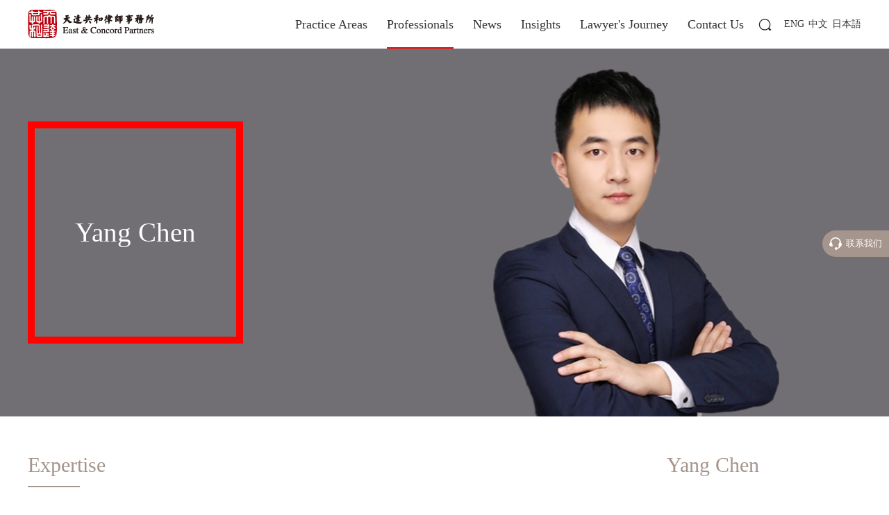

--- FILE ---
content_type: text/html
request_url: http://en.east-concord.com/tuandui/Article/20197/ArticleContent_1663.html
body_size: 5877
content:
<!doctype html>
<html>
<head>
<meta charset="utf-8">
<title>East & Concord Partners</title>
<link href="http://en.east-concord.com/Templates/demo1/IncludeFile/Style/base.css" rel="stylesheet" type="text/css" />
<link href="http://en.east-concord.com/Templates/demo1/IncludeFile/Style/index.css" rel="stylesheet" type="text/css" />
<link href="http://en.east-concord.com/Templates/demo1/IncludeFile/Style/team.css" rel="stylesheet" type="text/css" />
<!--[if IE]>
<script src="http://en.east-concord.com/Templates/demo1/IncludeFile/JS/html5.js" type="text/javascript"></script>
<![endif]-->
<script type="text/javascript" src="http://en.east-concord.com/Templates/demo1/IncludeFile/JS/jquery-1.4.2.min.js"></script>
<script type="text/javascript" src="http://en.east-concord.com/Templates/demo1/IncludeFile/JS/html5.js"></script>
<script src="http://en.east-concord.com/Templates/demo1/IncludeFile/JS/jquery.SuperSlide.2.1.1.js" type="text/javascript"/></script>
<script type="text/javascript" src="http://en.east-concord.com/Templates/demo1/IncludeFile/JS/jquery.js"></script>
<script type="text/javascript" src="http://en.east-concord.com/Templates/demo1/IncludeFile/JS/jquery.SuperSlide2.js"></script>
<script type="text/javascript" src="http://en.east-concord.com/Templates/demo1/IncludeFile/JS/jquery-1.7.min.js"></script>
<script type="text/javascript" src="http://en.east-concord.com/Templates/demo1/IncludeFile/JS/visit.js"></script>
<script>
$(function(){
QS_Visit_URL='http://openapi.east-concord.com';
var tag=$(".TeamDatailName .Title h3").text();
GetTags5(27,tag,"PersonalHonor");
GetTags6(26,tag,'NewsReport');
GetTags9(28,tag,'Viewpoint');

})
</script>
</head>

<body>
<!--导航、搜索、语言-->

<div class="QS_BgDiv QS_FloatArea_86"><div class="AreaBlockDiv"><div class="QS_Area_Content"><div class="QS_RoomdivIn"><div class="QS_AreaMainContent QS_AreaContent_86"><div class="Top">
<div class="TopCon">
<div class="Logo">
<a href="http://en.east-concord.com">
<img src="http://en.east-concord.com/Image/logo.png">
</a></div><div class="Nav">
<span id="currentName" style="display:none">Professionals</span> 
<div id="soform">

     <span class="yy-rnicon yy-rnso"></span>
     <input name="search" id="search" type="text" value="" placeholder="Search" autocomplete="off">
</div>
<ul> 
<li><a href="http://en.east-concord.com/yewu/index.html">Practice Areas</a></li> <li><a href="http://en.east-concord.com/tuandui/index.html">Professionals</a></li> <li><a href="/xinwen/index.html">News</a></li> <li><a href="/zygd/index.html">Insights</a></li> <li><a href="/activity/index.html">Lawyer's Journey</a></li> <li><a href="http://en.east-concord.com/lxwm/index.html">Contact Us</a></li> 
</ul>
</div>
<!--<div class="yuyan01">
<dl class="yuyan">
	<dt>English</dt>
    <dd>
    <ul>
    	<li><a target="_blank" href="http://www.east-concord.com">中文</a></li>
    	<li><a target="_blank" href="http://jp.east-concord.com">日本語</a></li>
    </ul></dd></dl></div>
<script type="text/javascript">
$(function(){ $(".yuyan").each(function(){ var s=$(this); var z=parseInt(s.css("z-index")); var dt=$(this).children("dt"); var dd=$(this).children("dd"); var _show=function(){dd.slideDown(200);s.css("z-index",z+1);}; var _hide=function(){dd.slideUp(200);s.css("z-index",z);}; dt.click(function(){dd.is(":hidden")?_show():_hide();}); dd.find("a").click(function(){_hide();}); $("body").click(function(i){ !$(i.target).parents(".yuyan").first().is(s) ? _hide():"";}); }) })
</script>
</div></div>-->
        <div class="Change">
        	<a href="http://en.east-concord.com/" target="_blank">ENG</a>
        	<a href="http://www.east-concord.com/" target="_blank">中文</a>
        	<a href="http://jp.east-concord.com/" target="_blank">日本語</a>
        </div>
<script>
var mobile = (/iphone|ipod|android|blackberry|windows\sce|palm/i.test(navigator.userAgent.toLowerCase()));
	if (mobile) {
			var pathname=window.location.pathname;
if(pathname == "/" || pathname == "/index.html")
{
		window.location = "http://m.en.east-concord.com";
}
	}
	var currentName=$('#currentName').text();
	$('.Nav ul li').each(function(){
		if($(this).children('a').text()==currentName){
			$(this).addClass('nav_hover');
			return;
		}
	});
  </script>
<script type="text/javascript">
 $(document).ready(function(){
      $(".yy-rnso").bind("click",function(){
	if($("#soform").hasClass("open")){
	$("#soform").removeClass("open");
	    }
	else{
	$("#soform").addClass("open");
		}
	});
     });
document.onkeydown = function(e){ 
    var ev = document.all ? window.event : e;
    if(ev.keyCode==13) {
var key= encodeURI($("#search").val());
if (key != ""&&key != null)
	{
 location.href="http://en.east-concord.com/search/index.html?search="+key; 
}
     }
};
</script></div></div></div></div></div>
<!--专业团队详情Banner图片-->
<div>
	<div class="TeamDetailBanner" style="background: url(http://fileapi.east-concord.com/tiandagonghe/file/2019/3/4/131961405206554299.jpg) no-repeat top center;"><div class="TeamDetailBannerTitle"><h3>Yang Chen</h3><span class="i"></span></div></div><div class="TeamDetail"><div class="TeamDetailMain"><!--个人简介--><div class="Profile"><div class="Title"><h3>Expertise</h3><span class="i"></span></div> <p>Lawyer Chen participated in several lawsuits and arbitrations since he became practicing lawyer.</p><p>Lawyer Chen provided service to world top 500 enterprises, including but not limited to Dell, Walmart, Bestbuy, GE, AMADA Co.,Ltd, Prettl etc. He also provided service to major China companies e.g. SRIBS, YOUNGOR, Shanghai Huahuan Industry Co.,Ltd, Shanghai Bestfriend Music Co.,Ltd. His professional legal service covers corporate governance, contract amendment, and disposal of non-performing assets, lawsuits and arbitration.</p><p><br/></p></div><!--专业领域--><div class="SpecializedField"><div class="Title"><h3>Practice Areas</h3><span class="i"></span></div><ul class=" list-paddingleft-2"> <li><p><img style="max-width: 830px" src="http://fileapi.east-concord.com/tiandagonghe/image/2017/10/30/131538194617190027_0.png" title="Dispute Resolution" alt="Dispute Resolution">Dispute Resolution</p></li> <li><p><img style="max-width: 830px" src="http://fileapi.east-concord.com/tiandagonghe/image/2017/10/30/131538193953127623_0.png" title="Corporate and M&A" alt="Corporate and M&A">Corporate and M&A</p></li> <li><p><img style="max-width: 830px" src="http://fileapi.east-concord.com/tiandagonghe/image/2017/10/30/131538198943597065_0.png" title="Real Estate and Construction" alt="Real Estate and Construction">Real Estate and Construction</p></li> </ul></div><!--教育背景--><div class="EduBg"><div class="Title"><h3>Education</h3><span class="i"></span></div><p>Master of Law at East China University of Political Science and Law </p></div><script type="text/javascript"> var EduBg= $(".EduBg p").html(); var NewEduBg= EduBg.replace(/；/g,"<br />"); NewEduBg= NewEduBg.replace(/;/g,"<br />"); $(".EduBg p").html(NewEduBg);</script><!--执业经历--><div class="Practice"><div class="Title"><h3>Professional Experience</h3><span class="i"></span></div><ul class="list-paddingleft-2"> <ul class=" list-paddingleft-2"><li><p><span class="Time ue_t">2019-Present</span></p><p><span class="Add ue_t">East &amp; Concord Partners </span></p><p><span class="Position">Partner</span></p></li><li><p><span class="Time ue_t">2016-2018</span></p><p><span class="Add ue_t">East &amp; Concord Partners </span></p><p><span class="Position ue_t">Associate</span></p></li><li><p><span class="Time ue_t">2012-2016</span></p><p><span class="Add ue_t">East Associates Law Firm</span></p><p><span class="Position ue_t">Associate</span></p></li></ul><p><br/></p></ul></div><div class="TeamDatailName"><div class="Title"><h3>Yang Chen</h3></div><div class="TeamDatailNameCon"><div class="Key"><span>Shanghai </span><span>Partner</span></div><ul class=" list-paddingleft-2"><li><p>T:</p><h4>+8621 51917900</h4></li><li><p>E:</p><h4>yang_chen@east-concord.com</h4></li><li class="F"><p>F:</p><h4>+8621 5191 7909</h4></li><li><p>A:</p><h4>11th Floor, Sinar Mas Plaza, #501 Dongdaming Road, Hongkou, Shanghai, China  200080</h4></li><li><a href="" target="_blank" style="display:inline-block;margin-top:20px;width: 200px;height: 38px;color: #FFFFFF; border: 0px;background-color: #A5958C;border-radius: 4px;text-align: center;line-height: 38px;text-decoration:none;">Resume Download</a></li></ul></div></div><!--社会活动--><div class="AcBG" style="margin-bottom: 40px;"><div class="Title"><h3>Professional Associations</h3><span class="i"></span></div><p></p></div><script type="text/javascript"> var AcBG= $(".AcBG p").html(); var NewAcBG= AcBG.replace(/；/g,"<br />"); NewAcBG= NewAcBG.replace(/;/g,"<br />"); $(".AcBG p").html(NewAcBG);</script></div></div> 
</div>
<div class="TeamDetail">
    <div class="TeamDetailMain">
        <!--个人荣誉-->
        <div class="PersonalHonor">
        	<div class="Title"><h3>Awards</h3><i></i></div>
             <ul class="showMoreNChildren" pagesize="3">
			 
            </ul>
            <script type="text/javascript" src="http://en.east-concord.com/Templates/demo1/IncludeFile/JS/jquery.showmorechildren.js"></script>
        </div>
        <!--新闻报道-->
        <div class="NewsReport">
        	<div class="Title"><h3>News Report</h3><i></i></div>
            <ul>

            </ul>
			<div class="SeeMore"><a href="http://en.east-concord.com/xinwen/index.html">See more</a></div> 
		</div>
        <!--学术观点-->
        <div class="Viewpoint">
        	<div class="ViewpointTitle">
                        <h3>Opinions</h3>
                        <span class="i"></span>
        	</div>
            <div class="ViewpointMain">
                <div class="ViewpointCon">
                    <ul>

                    </ul>
                </div>
            </div>
        </div>
        
    </div>
 </div>
<!--底部信息-->
<script>
	$(function(){
		if($('.F h4').html()){
			
		}else{
			$('.F').hide();
		}
		if($.trim($(".PersonalHonor ul").html()) == '') {
			$(".PersonalHonor").css('display','none');
		}
		if($.trim($(".Profile p").html()) == '') {
			$(".Profile").css('display','none');
		}
		if($.trim($(".AcBG p").html()) == '') {
			$(".AcBG").css('display','none');
		}
		if($.trim($(".NewsReport ul").html()) == '') {
			$(".NewsReport").css('display','none');
		}
		if($.trim($(".Viewpoint ul").html()) == '') {
			$(".Viewpoint").css('display','none');
		}
	$(".GTime").each(function(){
	var _time=$(this).text();
	var timeArr=_time.split(" ");
	var timeArr2=timeArr[0].split("/");
	var year=timeArr2[0];
	 if(timeArr2[1]<10){
	
		   timeArr2[1]= '0'+timeArr2[1];
	}
	if(timeArr2[2]<10){
	
		   timeArr2[2]= '0'+timeArr2[2];
	}
	var month=timeArr2[1];
	var day=timeArr2[2];
	htmlinfo="<div>"+year+"</div>";
	$(this).html(htmlinfo);
		});
	});
</script>
<div class="QS_BgDiv QS_FloatArea_87"><div class="AreaBlockDiv"><div class="QS_Area_Content"><div class="QS_RoomdivIn"><div class="QS_AreaMainContent QS_AreaContent_87"><div class="Footer">
  <div class="FooterNav">
    <div class="Code"><img src="http://en.east-concord.com/Templates/demo1/Images/Code.png"></div>
    <div class="Nav">
      <ul>
        <li>
          <h3>Practice Areas</h3>
          <a href="http://en.east-concord.com/yewu/index.html">Practice Areas</a> 
        </li>
        <li>
          <h3>Professionals</h3>
          <a href="http://en.east-concord.com/tuandui/index.html">Practitioners</a> 
        </li>
        <li>
          <h3>News</h3>
          <a href="http://en.east-concord.com/xinwen/index.html">News</a>
          <a href="http://en.east-concord.com/rongyu/index.html">Awards</a> 
          <a href="http://en.east-concord.com/anli/index.html">Cases</a> 
        </li>
        <li>
          <h3>Insights</h3>
          <a href="http://en.east-concord.com/zygd/index.html">Insights</a> <a href="http://en.east-concord.com/bgzl/index.html">M&A Column</a>  <a href="http://en.east-concord.com/xfmzt01/index.html">Audio Weekly Updates</a>  <a href="http://en.east-concord.com/lskw/index.html">Journal</a> 
          <a href="http://en.east-concord.com/fzfg/index.html">Weekly Updates</a> 
        </li>
        <li>
          <h3>Lawyer's Journey</h3>
          <a href="http://en.east-concord.com/activity/index.html">Latest Events</a>  <a href="/bj/index.html">Life at East & Concord</a>  <a href="/bj01/Article/ArticleList_1.html">Recruitment</a> 
        </li>
        <li>
          <h3>About us</h3>
          <a href="http://en.east-concord.com/bsgk/index.html">About Us</a> 
          <a href="http://en.east-concord.com/tdln/index.html">Our Commitment</a> 
          <a href="http://en.east-concord.com/dsj/index.html">Chronicle of Events</a> 
          <a href="http://en.east-concord.com/shzr/index.html">Social Responsibilities</a> 
          <a href="/lxwm/index.html">Contact us</a>
        </li>
      </ul>
    </div>
  </div>
</div>
<div class="Copy">  <div class="CopyInfor">
    	<div class="Infor1">
        	<a href="/flsm/index.html">Disclaimer</a>
<a target="_blank" href="https://mail.east-concord.com/owa">Employee login</a>
        </div>
    	<div class="Infor2">
        	Copyright © 1998-<span id="CurrentYear">2018</span> East & Concord Partners all rights reserved.  
<a href="http://beian.miit.gov.cn" target="_black" style="color:#FFF">Beijing ICP - 11012394
</a>
        </div>
    </div>

<script>
var _hmt = _hmt || [];
(function() {
  var hm = document.createElement("script");
  hm.src = "https://hm.baidu.com/hm.js?c17cac2ad9620d24c893a221eb544585";
  var s = document.getElementsByTagName("script")[0]; 
  s.parentNode.insertBefore(hm, s);
})();
if($(".Page").length != 0)
{
	var html=$(".Page").html();
	html=html.replace("首页","First");
	html=html.replace("尾页","Last").replace("共","Pages").replace("上一页","Previous").replace("下一页","Next").replace("页","");
	$(".Page").html(html)
};
</script> </div>
<script type="text/javascript">
  var myDate = new Date();
  var year = myDate.getFullYear();
  //获取完整的年份(4位,1970-????)
  var CurrentYear = document.getElementById("CurrentYear");
  CurrentYear.innerHTML = year; //自动显示当前年
</script>
<div class="zaixiankefu">
  <div class="kefu_modal" id="kefu_modal">
    <div class="kefu_modal_main">
      <img src="http://fileapi.east-concord.com/tiandagongheeng/image/2023/7/27/133349134083386989_10.jpg" alt="" onclick="kefuClick_close()">
      <span>联系我们</span>
      <img src="http://fileapi.east-concord.com/tiandagongheeng/image/2023/7/27/133349133698074142_10.jpg" alt="">
      <span>关注公众号</span>
    </div>

  </div>
  <div class="kefu_icon" onclick="kefuClick()">
    <img src="http://fileapi.east-concord.com/tiandagongheeng/image/2023/7/27/133349136569012082_10.png"  alt="">
    <span>联系我们</span>
  </div>

</div>
<script type="text/javascript">
  function kefuClick() {
    document.getElementById('kefu_modal').style.display='block'
  }
  function kefuClick_close() {
    document.getElementById('kefu_modal').style.display='none'
  }
</script>
</div></div></div></div></div>
<div style="display:none;" id="qswcm_visitCountDiv">4|1|a39fbc37-b485-4bdb-b4fd-7604a9fbeb3e</div><script type="text/javascript" src="http://en.east-concord.com/IncludeFile/VisitJS/qswcmVisitJS.js"></script><script type="text/javascript" src="http://en.east-concord.com/IncludeFile/VisitJS/qswcmSSOJS.js"></script></body>
</html>

--- FILE ---
content_type: text/css
request_url: http://en.east-concord.com/Templates/demo1/IncludeFile/Style/base.css
body_size: 1441
content:
@charset "utf-8";
/* CSS Document */
body{margin:0;font-size:0.8em; padding:0;font-family:"Microsoft YaHei","PingFang SC","STHeiti",'SimHei';min-width:1200px;}
body, div, dl, dt, dd, ul, ol, li, h1, h2, h3, h4, h5, h6, form, input, textarea, p, th, td, span,img,header,nav,footer {margin:0; padding:0; list-style-type:none;}
a{text-decoration:none;}
img{border:none;}
article,aside,dialog,figure,footer,header,legend,nav,section{display:block;}
#allmap {height:450px;width:1200px;overflow: hidden;}
	#result {width:100%;font-size:12px;}
	dl,dt,dd,ul,li{
		margin:0;
		padding:0;
		list-style:none;
	}
	dt{
		font-size:14px;
		font-family:"Microsoft YaHei","PingFang SC","STHeiti",'SimHei';
		font-weight:bold;
		border-bottom:1px dotted #000;
		padding:5px 0 5px 5px;
		margin:5px 0;
	}
	dd{
		padding:5px 0 5px 5px;
	}
	li{
		line-height:28px;
	}
	.BMapLib_SearchInfoWindow{border: 1px solid #ff2d2d !important; width:360px!important;height:260px !important;}
	.BMapLib_SearchInfoWindow .BMapLib_bubble_title{background-color: #ff2d2d !important;height:43px !important;padding:0 14px !important;line-height:43px !important;color:#fff !important;font-size:16px !important; font-family:"Microsoft YaHei","PingFang SC","STHeiti",'SimHei' !important;
    font-weight: lighter !important;}
	.BMapLib_SearchInfoWindow .BMapLib_bubble_top{height:43px !important;}
	.BMapLib_SearchInfoWindow .BMapLib_bubble_close{background:none !important;}
	.BMapLib_SearchInfoWindow .BMapLib_sendToPhone{background:url(01.png) no-repeat center center !important;}
	.BMapLib_SearchInfoWindow .BMapLib_bubble_content{line-height: 30px;font-family:"Microsoft YaHei","PingFang SC","STHeiti",'SimHei';;font-size: 16px;}
	.BMapLib_SearchInfoWindow .BMapLib_bubble_tools div{eight: 43px！important;margin-right:-6px !important;}
	.BMapLib_trans_text{border:1px solid #ff2d2d !important;}
	.BMapLib_SearchInfoWindow .iw_bt, .BMapLib_SearchInfoWindow .iw_bt_down, .BMapLib_SearchInfoWindow .iw_bt_over{border:1px solid #ff2d2d !important;background:#fff !important;}
	.BMapLib_search_text{border:1px solid #ff2d2d !important;}
.BMapLib_SearchInfoWindow .BMapLib_bubble_content{    padding: 3px 14px !important;}
 .kefu_modal{
      position: fixed;
      width: 100%;
      height: 100vh;
      top: 0;
      left: 0;
      background: rgba(0,0,0,0.27);
z-index:99

    }
    #kefu_modal{
      display: none;
    }
    .kefu_modal_main{
      width: 600px;
      height: 407px;
      background: #FFFFFF;
      border-radius: 10px;
      margin: 260px auto 0;
      display: flex;
      flex-direction: column;
      align-items: center;
      box-sizing: border-box;
      padding: 20px;
      position: relative;
      font-size: 16px;
      color: #999999;
    }
    .kefu_modal_main img:nth-of-type(1){
      width: 24px;
      height: 24px;
      position: absolute;
      top: 20px;
      right: 20px;
      cursor: pointer;
    }
    .kefu_modal_main span:nth-of-type(1){
      font-size: 24px;
      color: #333333;
      margin-top: 40px;
    }
    .kefu_modal_main img:nth-of-type(2){
      width: 180px;
      height: 180px;
     margin-top: 32px;
      margin-bottom: 20px;
    }
    .kefu_icon{
      position: fixed;
      right: 0;
      bottom: 350px;
      width: 96px;
      height: 38px;
      background: #A5958C;
      border-radius: 20px 0px 0px 20px;
      font-size: 13px;
      color: #ffffff;
      display: flex;
      justify-content: center;
      align-items: center;
      cursor: pointer;
    }
    .kefu_icon img{
      width: 18px;
      height: 18px;
      margin-right: 6px;
    }

--- FILE ---
content_type: text/css
request_url: http://en.east-concord.com/Templates/demo1/IncludeFile/Style/index.css
body_size: 3354
content:
/*导航、搜索、语言*/
.Top{ width:100%; height:70px; background:#fff;}
.Top .TopCon{ width:1200px; height:70px; margin:0 auto;position:relative;}
.Top .TopCon .Logo{ width:182px; height:42px; padding:14px 0; float:left;}
.Top .TopCon .Nav{position:absolute;right:115px;}
.Top .TopCon .Nav ul {float:right;}
.Top .TopCon .Nav ul li{ height:68px; line-height:70px; margin:0 14px; border-bottom:2px solid #fff; float:left;}
.Top .TopCon .Nav ul li a{ color:#333; font-size:18px; line-height:70px;}
.Top .TopCon .Nav ul li:hover{ border-bottom:2px solid #FF0200;}
.Top .TopCon .Change{ float:right;}
.Top .TopCon .Change a{ color:#333; font-size:14px; line-height:70px; font-weight:normal; margin-left:3px;}
.Top .TopCon .Nav ul .nav_hover{ border-bottom:2px solid #FF0200;}
.NowNav{ border-bottom:2px solid #FF0200 !important;}
.ss {  width: 22px;margin-top: 26px;}
.yuyan01{float:right;margin-top:14px;z-index:100;right:0px;}
.yuyan{ width:95px; height:20px; position:relative;float:right; z-index: 100;}
.yuyan dt{ height:22px; display:inline-block; border:0px; background:url(../../Images/SelectIcon2.png) no-repeat 85px center; line-height:22px; padding-left:15px;cursor:pointer; width:80px; white-space:nowrap; text-overflow:ellipsis; overflow:hidden; position:relative; z-index:99; color:#000; font-size:16px; font-weight:normal;}
.yuyan dd{position:absolute; left:0; top:30px; border:0px; background:#fff; display:none;}
.yuyan dd ul{ padding:0px; width:84px; max-height:250px; overflow:auto;margin-top:6px;}
.yuyan dd ul li a{line-height:30px; display:block; color:#000; font-size:16px; font-weight:normal;padding-right:10px;text-align:left;padding-left:10px;}
#soform { float: right; height: 26px; margin-top: 20px; width: 30px;overflow: hidden;  border-radius: 13px;transition: all ease-out .1s; margin-right: 10px;}
#soform.open{ width: 140px;height:30px;background:#e6e6e6;}
#soform form { width: 180px; height: 26px;}
#soform .yy-rnso { cursor: pointer;float: left;display: block;}
.yy-rnso { background:url(../../Images/ss.png) no-repeat;height: 26px;width:20px;}
#soform  input[type=text] {width: 100px;height:30px;background:#e6e6e6;border:0px;outline: none;}
.yy-rnicon { width: 30px;height: 20px;display: inline-block;margin-top:6px;margin-left: 6px;}

/*轮转图*/
.Banner{ width:100%; height:560px; overflow:hidden; position:relative;}
.Banner .POP{margin:0 auto;position:relative;z-index:0;overflow:hidden;}
.Banner .POP ul{width:100% !important;}
.Banner .POP ul li{ width:100% !important;float:left;height:700px;overflow:hidden;text-align:center; float:left; position:relative;}
.Banner .POP ul li .Img{ width:100%; height:700px; position:absolute;}
.Banner .POP ul li .POPTitle{ width:1200px; height:460px; margin:0 auto; position:relative; z-index:1; margin-top:80px;}
.Banner .POP ul li .POPTitle .Title{ width:300px; height:300px; border:10px solid #FF0200; padding:20px; float:right;}
.Banner .POP ul li .POPTitle .Title h3{ width:300px; height:230px; color:#fff; font-size:36px;  font-weight:normal; line-height:46px; word-break: break-all;}
.Banner .POP ul li .POPTitle .Title a{ display:block; width:52px; height:52px; border:4px solid #FF0200; padding:10px; text-align:center; color:#FF0200; font-size:20px; line-height:24px;}
.hd{width:100%;position:absolute;z-index:1;bottom:0px;left:0;height:80px;line-height:80px;text-align:center;}
.Banner .hd ul{text-align:center;padding-top:5px;}
.Banner .hd ul li{cursor:pointer;display:inline-block;*display:inline;zoom:1;width:70px;height:2px;margin:5px;background:url(../../Images/TurnIcon.png) -90px 10px no-repeat;overflow:hidden;
line-height:9999px;padding:10px 0;}
.Banner .hd ul .on{background-position:0px 10px;}

/*案例*/
.Case{ width:1200px; height:auto; margin:40px auto;}
.Case .CaseTitle{ width:100px; height:68px; border-bottom:2px solid #9C8C83; margin:0 auto; line-height:68px; text-align:center; color:#9C8C83; font-size:36px; font-weight:lighter;}
.Case .CaseList{ width:1200px; height:360px; margin:30px auto 0; }
.Case .CaseList ul{ width:1216px; height:360px; overflow:hidden;}
.Case .CaseList ul li{ width:388px; height:358px; border-bottom:2px solid #9C8C83; float:left; margin-right:16px;}
.Case .CaseList ul li .Img{ width:388px; height:221px; overflow:hidden;}
.Case .CaseList ul li .Img img{ width:388px; height:221px;}
.Case .CaseList ul li .Line{ width:24px; height:2px; margin-top:15px; background:#4D4D4D; margin-bottom:5px;}
.Case .CaseList ul li h3{ width:388px; max-height:73px; overflow:hidden; color:#4D4D4D; font-size:20px;  font-weight:normal; line-height:24px; word-break:break-all;}
.Case .CaseList ul li a{ display:block; width:388px; height:40px; color:#4D4D4D; font-size:16px;  font-weight:lighter; line-height:40px; background:url(../../Images/More1.png) no-repeat; background-position:118px 13px; }
.Case .CaseList ul li:hover{ border-bottom:2px solid #FF0200;}
.Case .More{ width:100px; height:20px; margin:50px auto; line-height:20px; background:url(../../Images/More2.png) no-repeat; background-position:90px 3px;}
.Case .More a{ color:#9C8C83; font-size:20px;  font-weight:lighter;}

/*标语*/
.Poster{ width:100%; height:310px; background:url(../../Images/Banner3.png) no-repeat top center;}

/*新闻*/
.News{ width:1200px; height:auto; margin:40px auto 30px;}
.News .NewsTitle{ width:100px; height:68px; border-bottom:2px solid #9C8C83; margin:0 auto; line-height:68px; text-align:center; color:#9C8C83; font-size:36px; font-weight:lighter;}
.News .NewsCon{ width:1200px; height:454px; margin:70px auto 0;}
.News .NewsCon .Headline{ width:580px; height:454px; float:left; margin-right:30px; position:relative;}
.News .NewsCon .Headline .Img{ width:580px; height:336px; overflow:hidden;}
.News .NewsCon .Headline .Img img{ width:580px; height:330px;}
.News .NewsCon .Headline h3{ width:580px; height:40px; overflow:hidden; color:#4D4D4D; font-size:20px;  font-weight:normal; line-height:40px; margin-top:10px;}
.News .NewsCon .Headline p{ width:580px; height:40px; overflow:hidden; color:#39393b; font-size:14px;  font-weight:normal; line-height:20px;}
.News .NewsCon .Headline a{ display:block; width:580px; height:12px; color:#39393b; font-size:12px; font-weight:normal; line-height:12px;background:url(../../Images/More3.png) no-repeat; background-position:95px 2px; margin-top:12px;}
.News .NewsCon .Headline .Time{ width:82px; height:62px; border:4px solid #FF0200; padding:10px 0; position:absolute; top:-41px; left:-41px;}
.News .NewsCon .Headline .Time span{ display:inline-block; width:82px; text-align:center;}
.News .NewsCon .Headline .Time .Day{ color:#FF0200; font-size:34px;  line-height:34px; margin-top:5px;}
.News .NewsCon .Headline .Time .Year{ color:#FF0200; font-size:14px; line-height:26px;}
.News .NewsCon .NewsList{ width:575px; height:454px; float:right; padding-left:15px;}
.News .NewsCon .NewsList ul{ width:575px; height:454px;}
.News .NewsCon .NewsList ul li{ width:575px; height:128px; position:relative; margin-bottom:35px;}
.News .NewsCon .NewsList ul li .Img{ width:212px; height:128px; float:left; margin-right:22px;}
.News .NewsCon .NewsList ul li .Img img{ width:212px; height:121px;}
.News .NewsCon .NewsList ul li .Infor{ width:335px; height:150px; float:left;}
.News .NewsCon .NewsList ul li .Infor .ArticleInfor{ width:335px; height:93px; overflow:hidden; margin-bottom:5px;}
.News .NewsCon .NewsList ul li .Infor .ArticleInfor h3{  color:#4D4D4D; font-size:20px; font-weight:normal; line-height:22px; margin-bottom:6px; overflow:hidden; max-height:46px;}
.News .NewsCon .NewsList ul li .Infor .ArticleInfor p{ width:335px; height:40px; color:#39393b; font-size:14px; font-weight:normal; line-height:20px; overflow:hidden; text-align:justify;}
.News .NewsCon .NewsList ul li .Infor a{ display:block; width:335px; height:20px; color:#39393b; font-size:12px;  font-weight:normal; line-height:20px;background:url(../../Images/More3.png) no-repeat; background-position:95px 5px;}
.News .NewsCon .NewsList ul li .Time{ width:34px; height:34px; border:1px solid #FF0200; position:absolute; top:-17px; left:-17px; text-align:center; font-family:Arial, Helvetica, sans-serif; color:#FF0200; font-size:14px; line-height:34px;}
.News .More{ width:100px; height:20px; margin:50px auto 0; line-height:20px; background:url(../../Images/More2.png) no-repeat; background-position:90px 3px; clear:both;}
.News .More a{ color:#9C8C83; font-size:20px;  font-weight:lighter;}

/*观点*/
.View{ width:1200px; height:auto; margin:0px auto;}
.View .ViewTitle{ width:120px; height:68px; border-bottom:2px solid #9C8C83; margin:0 auto; line-height:68px; text-align:center; color:#9C8C83; font-size:36px; font-weight:lighter;}
.View .ViewList{ width:1200px; height:402px; margin:30px auto 0; }
.View .ViewList ul{ width:1216px; height:402px; overflow:hidden;}
.View .ViewList ul li{ width:388px; height:400px; border-bottom:2px solid #9C8C83; float:left; margin-right:16px;}
.View .ViewList ul li .Img{ width:388px; height:268px; overflow:hidden;}
.View .ViewList ul li .Img img{ width:388px; height:240px;}
.View .ViewList ul li .Line{ width:24px; height:2px; margin-top:15px; background:#4D4D4D; margin-bottom:5px;}
.View .ViewList ul li h3{ width:388px; max-height:73px; overflow:hidden; color:#4D4D4D; font-size:20px; font-weight:normal; line-height:24px;}
.View .ViewList ul li a{ display:block; width:388px; height:40px; color:#4D4D4D; font-size:16px; font-weight:lighter; line-height:40px; background:url(../../Images/More1.png) no-repeat; background-position:118px 13px;}
.View .ViewList ul li:hover{ border-bottom:2px solid #FF0200;}
.View .More{ width:100px; height:20px; margin:50px auto; line-height:20px; background:url(../../Images/More2.png) no-repeat; background-position:90px 3px;}
.View .More a{ color:#9C8C83; font-size:20px;  font-weight:lighter;}

/*事务所历程*/
.Lawyer{ width:100%; height:354px; background:url(../../Images/LawyerBg.png) no-repeat top center;}
.Lawyer ul{ width:1200px; height:95px; margin:0 auto; padding:130px 0; overflow:hidden;}
.Lawyer ul li{ width:300px; height:95px; float:left;}
.Lawyer ul li i{ display:block; width:105px; height:95px; float:left; margin-right:20px;}
.Lawyer ul li .NumInfor{ width:150px; height:85px; float:left; padding-top:10px;}
.Lawyer ul li .NumInfor .Infor1{ width:150px; height:60px;}
.Lawyer ul li .NumInfor .Infor1 span{ display:inline-block;}
.Lawyer ul li .NumInfor .Infor1 .Num{ color:#fff; font-size:36px; line-height:56px; font-family:Arial, Helvetica, sans-serif;}
.Lawyer ul li .NumInfor .Infor1 .Unit{ color:#fff; font-size:20px; line-height:51px; }
.Lawyer ul li .NumInfor .Infor2{ width:150px; height:24px; color:#fff; font-size:20px; line-height:24px; }
.History{ background:url(../../Images/LawyerIcon1.png) no-repeat;}
.Major{ background:url(../../Images/LawyerIcon2.png) no-repeat; margin-left:10px;}
.Field{ background:url(../../Images/LawyerIcon3.png) no-repeat; margin-left:20px;}
.Office{ background:url(../../Images/LawyerIcon4.png) no-repeat; margin-left:20px;}

/*底部信息*/
.Footer{ width:100%; height:208px; background:#4C4746; border-bottom:2px solid #3F3D3C; overflow:hidden;}
.Footer .FooterNav{ width:1200px; height:158px; margin:0 auto; padding-top:30px;}
.Footer .FooterNav .Code{ width:103px; height:103px; float:left; margin-right:17px;}
.Footer .FooterNav .Nav{ width:1080px; height:158px; float:left;}
.Footer .FooterNav .Nav ul li{ height:158px; margin-left:40px; float:left;}
.Footer .FooterNav .Nav ul li h3{ color:#c3c3c3; font-size:20px;  font-weight:normal; line-height:30px; margin-bottom:5px;}
.Footer .FooterNav .Nav ul li a{ display:block; height:24px; color:#c3c3c3; font-size:16px;  font-weight:lighter; line-height:24px;}
.Copy{ width:100%; height:80px; background:#4C4746; }
.Copy .CopyInfor{ width:1200px; height:80px; margin:0 auto;}
.Copy .CopyInfor .Infor1{ float:left;}
.Copy .CopyInfor .Infor1 a{ color:#c3c3c3; font-size:14px;  font-weight:lighter; line-height:80px; margin-right:20px;}
.Copy .CopyInfor .Infor2{ float:right; color:#c3c3c3; font-size:14px; font-weight:lighter; line-height:80px; margin-right:35px;}

--- FILE ---
content_type: text/css
request_url: http://en.east-concord.com/Templates/demo1/IncludeFile/Style/team.css
body_size: 4299
content:
/*专业团队Banner图片*/
.TeamListBanner{ width:100%; height:530px; background:url(../../Images/Banner6.png) no-repeat top center;}
.TeamListBanner .TeamListBannerTitle{ width:1200px; height:530px; margin:0 auto;}
.TeamListBanner .TeamListBannerTitle h3{ width:300px; height:120px; padding:90px 0; border:10px solid #ff0200; float:left; color:#fff; font-size:44px;  font-weight:normal; text-align:center; line-height:110px; margin-top:105px; word-break:break-all;}

/*专业团队列表*/
.Team{ width:1200px; height:auto; margin:30px auto 90px; overflow:hidden;}
.Team .Title{ width:1200px; height:66px;}
.Team .Title h3{ width:1400px; height:66px; text-align:left; color:#a5958c; font-size:36px;  font-weight:lighter; line-height:66px;}
.Team .Title i{ display:block; width:86px; height:2px; background:#a5958c;}
.Team .Search{ width:1198px; height:50px; margin-top:30px; border:1px solid #968680; background:#fff;}
.Team .Search .SearchBox{ width:1140px; height:50px; background:#fff; padding-left:20px; color:#999; font-size:16px; line-height:52px;  font-weight:lighter; border:none; float:left;}
.Team .Search .SearchBtn{ width:25px; height:50px; background:url(../../Images/SearchBtn2.png) no-repeat; background-position:2px; cursor:pointer; border:none; float:left;}
.Team .Screen{ width:1200px; height:52px; margin-top:15px;}
.Team .Screen .Profession{ width:592px; height:66px; position:relative; float:left; margin-right:16px;}
.Team .Screen .Profession dt{ height:40px; display:inline-block; border:1px solid #a5958c; background:url(../../Images/SelectIcon.png) no-repeat 545px center; line-height:40px; padding-left:20px; cursor:pointer; width:538px; padding-right:30px; white-space:nowrap; text-overflow:ellipsis; overflow:hidden; position:relative; z-index:99; color:#666666; font-size:16px;  font-weight:lighter;}
.Team .Screen .Profession dd{position:absolute; left:0; top:51px; border:1px solid #a5958c; background:#fff; display:none; z-index:99;margin-top:5px;}
.Team .Screen .Profession dd ul{padding:4px; width:575px; max-height: 416px;
    overflow-y: scroll;}
.Team .Screen .Profession dd ul li a{line-height:52px; display:block; padding:0 10px; color:#666666; font-size:14px;  font-weight:lighter;}
.Team .Screen .Profession dd ul li a:hover{background:#f5f5f5;}
.Team .Screen .OfficeLocation{ width:592px; height:52px; position:relative; float:right;}
.Team .Screen .OfficeLocation dt{ height:40px; display:inline-block; border:1px solid #a5958c; background:url(../../Images/SelectIcon.png) no-repeat 545px center; line-height:40px; padding-left:20px; cursor:pointer; width:538px; padding-right:30px; white-space:nowrap; text-overflow:ellipsis; overflow:hidden; position:relative; z-index:99; color:#666666; font-size:16px;  font-weight:lighter;}
.Team .Screen .OfficeLocation dd{position:absolute; left:0; top:51px; border:1px solid #a5958c; background:#fff; display:none; z-index:99;margin-top:5px;}
.Team .Screen .OfficeLocation dd ul{padding:4px; width:575px; overflow:auto;}
.Team .Screen .OfficeLocation dd ul li a{line-height:52px; display:block; padding:0 10px; color:#666666; font-size:14px;  font-weight:lighter;}
.Team .Screen .OfficeLocation dd ul li a:hover{background:#f5f5f5;}
.Team .TeamList{ width:1200px; height:auto;min-height: 400px;}
.Team .TeamList ul{ width:1220px; height:auto; overflow:hidden;}
.Team .TeamList ul li{ width:285px; height:440px; float:left; margin-right:20px; overflow:hidden; display:inline; position:relative; margin-top:40px;}

.Team .TeamList ul li .Normal{ width:285px; height:440px; overflow:hidden; position:absolute; z-index:1; background:#fff;}
.Team .TeamList ul li .Normal .Img{ width:285px; height:325px;}
.Team .TeamList ul li .Normal .Img img{ width:285px; height:325px;}
.Team .TeamList ul li .Normal .LawyerName{ width:285px; height:30px; margin-top:15px;}
.Team .TeamList ul li .Normal .LawyerName h2{ color:#595757; font-size:26px;  font-weight:normal; line-height:30px; margin-right:10px; float:left;}
.Team .TeamList ul li .Normal .LawyerName span{ display:inline-block; color:#595757; font-size:14px;  font-weight:normal; line-height:44px;}
.Team .TeamList ul li .Normal .NumInfor{ width:285px; height:25px; margin-top:10px;}
.Team .TeamList ul li .Normal .NumInfor span{ display:inline-block;}
.Team .TeamList ul li .Normal .NumInfor .Num{ float:left; color:#595757; font-size:14px; font-family:Arial, Helvetica, sans-serif; font-weight:normal; line-height:25px; margin-right:15px;}
.Team .TeamList ul li .Normal .NumInfor .Add{ float:left; color:#595757; font-size:14px;  font-weight:normal; line-height:25px;}
.Team .TeamList ul li .Normal .NumInfor .Mail{ width:25px; height:25px; background:url(../../Images/mail.png) no-repeat; float:right; margin-right:8px;}
.Team .TeamList ul li .Normal .NumInfor .More{ width:25px; height:25px; background:url(../../Images/mail1.png) no-repeat; float:right;}
.Team .TeamList ul li .Normal .NumInfor span a {width:25px; height:25px;float:right;}
.Team .TeamList ul li .Hover{ width:243px; height:368px; overflow:hidden; position:absolute; z-index:4; border:1px solid #ff1d25; background:#A5958C; padding:20px;}
.Team .TeamList ul li .Hover i{ display:block; width:40px; height:2px; background:#fff;}
.Team .TeamList ul li .Hover h2{ display:block; width:243px; height:40px; color:#fff; font-size:30px;  font-weight:lighter; line-height:30px; margin-top:15px;}
.Team .TeamList ul li .Hover .Key{ width:243px; height:20px; color:#fff; font-size:16px;  font-weight:normal; line-height:20px; margin-bottom:10px;}
.Team .TeamList ul li .Hover .Key span{ display:inline-block; margin-right:20px;}
.Team .TeamList ul li .Hover p{ width:243px; height:auto; color:#fff; font-size:12px;  font-weight:lighter; line-height:18px; text-align:justify; margin-bottom:20px;min-height: 30px;max-height: 51px;  overflow: hidden;}
.Team .TeamList ul li .Hover h3{ display:block; width:243px; height:20px; color:#fff; font-size:16px;  font-weight:normal; line-height:20px; margin-top:10px; margin-bottom:5px;}
.Team .TeamList ul li .Hover .GoodList{ width:243px;max-height:55px;overflow:hidden;}
.Team .TeamList ul li .Hover .GoodList span{ display:block; width:243px; height:20px; color:#fff; font-size:12px;  font-weight:lighter; line-height:18px;}
.Team .TeamList ul li .Hover .NumInfor{ width:243px; height:25px; margin-top:15px;}
.Team .TeamList ul li .Hover .NumInfor .Num{ float:left; color:#fff; font-size:13px; font-family:Arial, Helvetica, sans-serif; font-weight:normal; line-height:25px; margin-right:10px;}
.Team .TeamList ul li .Hover .NumInfor .Add{ float:left; color:#fff; font-size:13px;  font-weight:normal; line-height:25px;}
.Team .TeamList ul li .Hover .NumInfor .Mail{ width:25px; height:25px; background:url(../../Images/mail2.png) no-repeat; float:right; margin-right:8px;}
.Team .TeamList ul li .Hover .NumInfor a{ display:block; width:25px; height:25px;float:right;}
.Team .TeamList ul li .Hover .NumInfor .More{ width:25px; height:25px; background:url(../../Images/mail3.png) no-repeat; float:right;}
.Team .SeeMore{ width:1200px; height:70px;}
.Team .SeeMore a{ display:block; width:93px; height:70px; color:#a5958c; font-size:20px;  font-weight:lighter; line-height:70px; background:url(../../Images/More2.png) no-repeat; background-position:85px 28px; float:right;}
.TeamList ul li.imghover .Normal {-webkit-transform: rotateY(-90deg);-ms-transform: rotateY(-90deg);transform: rotateY(-90deg);-o-transform: rotateY(-90deg);-moz-transform: rotateY(-90deg);-webkit-transition: -webkit-transform .1s ease-in;-moz-transition: -moz-transform .1s ease-in;
	-o-transition: -o-transform .1s ease-in;-ms-transition: -ms-transform .1s ease-in;transition: transform .1s ease-in;}
	
	.TeamList ul li .Normal {-webkit-transition: -webkit-transform .2s ease-in-out;-moz-transition: -moz-transform .2s ease-in-out;-o-transition: -o-transform .2s ease-in-out;-ms-transition: -ms-transform .2s ease-in-out;transition: transform .2s ease-in-out;-webkit-transform: rotateY(0);-ms-transform: rotateY(0);-moz-transform: rotateY(0);transform: rotateY(0);-o-transform: rotateY(0);}
	.TeamList ul li{ text-decoration: none; cursor:pointer;}
	.TeamList ul li .Hover {position: absolute;top: 0;left: 0;background:#008573;height: 244px;width: 270px;-webkit-transition: -webkit-transform .1s ease-in;-moz-transition: -moz-transform .1s ease-in;-o-transition: -o-transform .1s ease-in;transition: transform .1s ease-in;-ms-transition: transform .1s ease-in;-webkit-transform: rotateY(90deg);-ms-transform: rotateY(90deg);transform: rotateY(90deg);-moz-transform: rotateY(90deg);
	-o-transform: rotateY(90deg);color: #FFF;display: none\9;
	}
	.TeamList ul li.imghover .Hover {display:block;-webkit-transform: rotateY(0);-ms-transform: rotateY(0);-moz-transform: rotateY(0);transform: rotateY(0);
	-o-transform: rotateY(0);-webkit-transition: -webkit-transform .3s ease-out;-moz-transition: -moz-transform .3s ease-out;-o-transition: -o-transform .3s ease-out;-ms-transition: -ms-transform .3s ease-out;transition: transform .3s ease-out;display: block\9;
	}
/*专业团队详细信息Banner图片*/
.TeamDetailBanner{ width:100%; height:530px; background:url(../../Images/Banner7.png) no-repeat top center; min-width: 1200px;}
.TeamDetailBanner .TeamDetailBannerTitle{ width:1200px; height:530px; margin:0 auto;}
.TeamDetailBanner .TeamDetailBannerTitle h3{ width:270px; height:280px; border:10px solid #ff0200; float:none; color:#fff; font-size:39px;  font-weight:normal; text-align:center; line-height:55px; margin-top:105px; word-wrap: break-word; padding:10px;vertical-align: middle; display: table-cell; overflow: hidden; top: 105px; position: relative;}

/*专业团队详情-个人简介*/
.TeamDetail{ width:1200px; height:auto; overflow:hidden; margin:0 auto;}
.TeamDetail .TeamDetailMain{ width:800px; height:auto; float:left; margin-right:120px; position: relative;}

.TeamDetail .TeamDetailMain .Profile{ width:800px; height:auto; margin-top:40px;}
.TeamDetail .TeamDetailMain .Profile .Title{ width:800px; height:62px;}
.TeamDetail .TeamDetailMain .Profile .Title h3{ width:800px; height:60px; text-align:left; color:#a5958c; font-size:30px;  font-weight:lighter; line-height:60px;}
.TeamDetail .TeamDetailMain .Profile .Title i{ display:block; width:75px; height:2px; background:#a5958c;}
.TeamDetail .TeamDetailMain .Profile p{ color:#595757; font-size:16px;  font-weight:lighter; line-height:26px; text-align:justify; margin-top:30px;}

/*专业团队详情-专业领域*/
.TeamDetail .TeamDetailMain .SpecializedField{ width:800px; height:auto; margin-top:30px; overflow:hidden;}
.TeamDetail .TeamDetailMain .SpecializedField .Title{ width:800px; height:62px;}
.TeamDetail .TeamDetailMain .SpecializedField .Title h3{ width:800px; height:60px; text-align:left; color:#a5958c; font-size:30px;  font-weight:lighter; line-height:60px;}
.TeamDetail .TeamDetailMain .SpecializedField .Title i{ display:block; width:75px; height:2px; background:#a5958c;}
.TeamDetail .i{ display:block; width:75px; height:2px; background:#a5958c;}
.TeamDetail .TeamDetailMain .SpecializedField ul li{ width:164px; height:150px; float:left;}
.TeamDetail .TeamDetailMain .SpecializedField ul li img{ display:block; width:60px; height:60px; margin:30px 52px 10px 52px; }
.TeamDetail .TeamDetailMain .SpecializedField ul li p{ display:block; width:164px; height:120px; color:#595757; font-size:16px;  font-weight:lighter; line-height:24px; text-align:center; }

/*专业团队详情-教育背景*/
.TeamDetail .TeamDetailMain .EduBg{ width:800px; height:auto; margin-top:20px;}
.TeamDetail .TeamDetailMain .EduBg .Title{ width:800px; height:62px;}
.TeamDetail .TeamDetailMain .EduBg .Title h3{ width:800px; height:60px; text-align:left; color:#a5958c; font-size:30px;  font-weight:lighter; line-height:58px;}
.TeamDetail .TeamDetailMain .EduBg .Title i{ display:block; width:75px; height:2px; background:#a5958c;}
.TeamDetail .TeamDetailMain .EduBg p{ display:inline-block; color:#595757; font-size:16px;  font-weight:lighter; line-height:26px; margin-top:30px;}

/*专业团队详情-社会活动*/
.TeamDetail .TeamDetailMain .ACBg{ width:800px; height:auto; margin-top:20px;}
.TeamDetail .TeamDetailMain .AcBG .Title{ width:800px; height:62px;}
.TeamDetail .TeamDetailMain .AcBG .Title h3{ width:800px; height:60px; text-align:left; color:#a5958c; font-size:30px;  font-weight:lighter; line-height:58px;}
.TeamDetail .TeamDetailMain .AcBG .Title i{ display:block; width:75px; height:2px; background:#a5958c;}
.TeamDetail .TeamDetailMain .AcBG p{ display:inline-block; color:#595757; font-size:16px;  font-weight:lighter; line-height:26px; margin-top:30px;}

/*专业团队详情-执业经历*/
.TeamDetail .TeamDetailMain .Practice{ width:800px; height:auto; margin-top:20px; overflow:hidden;}
.TeamDetail .TeamDetailMain .Practice .Title{ width:800px; height:62px;}
.TeamDetail .TeamDetailMain .Practice .Title h3{ width:800px; height:60px; text-align:left; color:#a5958c; font-size:30px;  font-weight:lighter; line-height:60px;}
.TeamDetail .TeamDetailMain .Practice .Title i{ display:block; width:75px; height:2px; background:#a5958c;}
.TeamDetail .TeamDetailMain .Practice ul{ width:800px; height:auto; margin-top:30px;}
.TeamDetail .TeamDetailMain .Practice ul li{ width:830px;float:left}
.TeamDetail .TeamDetailMain .Practice ul li span{ display:inline-block; color:#595757; font-size:16px;  font-weight:lighter; line-height:26px; margin-right:10px; float:left;}
.TeamDetail .TeamDetailMain .Practice  p{ display:inline-block; color:#595757; font-size:16px;  font-weight:lighter; line-height:26px; margin-right:10px; float:left;}
.TeamDetail .TeamDetailMain .Practice ul li .Time{ width:120px;}
.TeamDetail .TeamDetailMain .Practice ul li .Add{ width:280px;}
.TeamDetail .TeamDetailMain .Practice ul li .Position{ width:227px;}

/*专业团队详情-个人荣誉*/
.TeamDetail .TeamDetailMain .PersonalHonor{ width:800px; height:auto; margin-top:20px; overflow:hidden;}
.TeamDetail .TeamDetailMain .PersonalHonor .Title{ width:800px; height:62px;}
.TeamDetail .TeamDetailMain .PersonalHonor .Title h3{ width:800px; height:60px; text-align:left; color:#a5958c; font-size:30px;  font-weight:lighter; line-height:60px;}
.TeamDetail .TeamDetailMain .PersonalHonor .Title i{ display:block; width:75px; height:2px; background:#a5958c;}
.TeamDetail .TeamDetailMain .PersonalHonor ul{ width:800px; height:auto; margin-top:10px;}
.TeamDetail .TeamDetailMain .PersonalHonor ul li{ width:800px; height:99px; border-bottom:1px solid #D7D7D7;}
.TeamDetail .TeamDetailMain .PersonalHonor ul li .GTime{ display:inline-block; width:46px; height:46px; border:2px solid #FF0200; float:left; font-size:18px; font-family:Arial, Helvetica, sans-serif;line-height:46px; margin:25px 45px 25px 0; text-align:center; color:#FF0200;}
.TeamDetail .TeamDetailMain .PersonalHonor ul li h3{ display:block; width:705px; height:59px; float:left; padding:20px 0; color:#595757; font-size:20px;  font-weight:lighter; line-height:30px; }
.TeamDetail .TeamDetailMain .PersonalHonor .SeeMore{ width:800px; height:70px;}
.TeamDetail .TeamDetailMain .PersonalHonor .SeeMore a{ display:block; width:93px; height:70px; color:#a5958c; font-size:20px;  font-weight:lighter; line-height:70px; background:url(../../Images/More2.png) no-repeat; background-position:85px 28px; float:right;}

/*专业团队详情-新闻报道*/
.TeamDetail .TeamDetailMain .NewsReport{ width:800px; height:auto; margin-top:10px; overflow:hidden;}
.TeamDetail .TeamDetailMain .NewsReport .Title{ width:800px; height:62px;}
.TeamDetail .TeamDetailMain .NewsReport .Title h3{ width:800px; height:60px; text-align:left; color:#a5958c; font-size:30px;  font-weight:lighter; line-height:60px;}
.TeamDetail .TeamDetailMain .NewsReport .Title i{ display:block; width:75px; height:2px; background:#a5958c;}
.TeamDetail .TeamDetailMain .NewsReport ul{ width:825px; height:215px; overflow:hidden; margin-top:30px;}
.TeamDetail .TeamDetailMain .NewsReport ul li{ width:210px; height:175px; float:left; background:#A5958C; margin-right:25px; padding:20px;}
.TeamDetail .TeamDetailMain .NewsReport ul li h3{ width:250px; height:30px; color:#fff; font-size:16px;  font-weight:lighter; line-height:30px; margin-bottom:10px; margin-top:10px;}
.TeamDetail .TeamDetailMain .NewsReport ul li i{ display:block; width:36px; height:1px; background:#FF0200; margin-bottom:15px;}
.TeamDetail .TeamDetailMain .NewsReport ul li a{ color:#fff; font-size:16px;  font-weight:lighter; line-height:26px; text-align:justify;}
.TeamDetail .TeamDetailMain .NewsReport .SeeMore{ width:800px; height:70px;}
.TeamDetail .TeamDetailMain .NewsReport .SeeMore a{ display:block; width:100px; height:70px; color:#a5958c; font-size:20px;  font-weight:lighter; line-height:70px; background:url(../../Images/More2.png) no-repeat; background-position:90px 28px; float:right;}

/*专业团队详情-学术观点、社会活动*/
.TeamDetail .TeamDetailMain .Viewpoint{ width:800px; height:auto; margin-top:20px; overflow:hidden; margin-bottom:100px;}
.TeamDetail .TeamDetailMain .Viewpoint .ViewpointTitle{ width:800px; height:62px; overflow:hidden;}
.TeamDetail .TeamDetailMain .Viewpoint .ViewpointTitle h3{ width:800px; height:60px; text-align:left; color:#a5958c; font-size:30px;  font-weight:lighter; line-height:60px;}
.TeamDetail .TeamDetailMain .Viewpoint .ViewpointTitle ul li{ width:120px; height:60px; border-bottom:2px solid #fff; float:left; margin-right:30px; color:#a5958c; font-size:30px;  font-weight:lighter; line-height:60px; cursor:pointer; text-align:center;}
.TeamDetail .TeamDetailMain .Viewpoint .ViewpointTitle ul li:hover{ border-bottom:2px solid #FF0200;}
.TeamDetail .TeamDetailMain .Viewpoint .ViewpointTitle ul .SelectedTab{ border-bottom:2px solid #FF0200;}
.TeamDetail .TeamDetailMain .Viewpoint .ViewpointMain{ width:800px; height:auto; margin-top:10px;}
.TeamDetail .TeamDetailMain .Viewpoint .ViewpointMain .ViewpointCon{ width:800px; height:auto;}
.TeamDetail .TeamDetailMain .Viewpoint .ViewpointMain .ViewpointCon ul li{ width:800px; height:60px; border-bottom:1px solid #CACACA;}
.TeamDetail .TeamDetailMain .Viewpoint .ViewpointMain .ViewpointCon ul li a{ color:#595757; font-size:16px;  font-weight:lighter; line-height:60px;}
.TeamDetail .TeamDetailMain .Viewpoint .ViewpointMain .ActivityCon{ width:800px; height:auto;}
.TeamDetail .TeamDetailMain .Viewpoint .ViewpointMain .ActivityCon ul li{ width:800px; height:60px; border-bottom:1px solid #CACACA;}
.TeamDetail .TeamDetailMain .Viewpoint .ViewpointMain .ActivityCon ul li a{ color:#595757; font-size:16px;  font-weight:lighter; line-height:60px;}
.RightHide{ display:none;}

/*个人信息*/
.TeamDetail .TeamDatailName{ width:280px; height:auto; overflow:hidden; margin-top:40px; position: absolute; top:0;right: -400px;}
.TeamDetail .TeamDatailName .Title{ width:800px; height:62px;}
.TeamDetail .TeamDatailName .Title h3{ width:800px; height:60px; text-align:left; color:#a5958c; font-size:30px;  font-weight:lighter; line-height:60px;}
.TeamDetail .TeamDatailName .Title i{ display:block; width:75px; height:2px; background:#a5958c;}
.TeamDetail .TeamDatailName .TeamDatailNameCon{ width:280px; height:auto; margin-top:20px;}
.TeamDetail .TeamDatailName .TeamDatailNameCon .Key{ width:306px;}
.TeamDetail .TeamDatailName .TeamDatailNameCon .Key span{ color:#595757; font-size:16px;  font-weight:normal; line-height:30px; margin-right:28px;}
.TeamDetail .TeamDatailName .TeamDatailNameCon ul { overflow:hidden;}
.TeamDetail .TeamDatailName .TeamDatailNameCon ul li{ width:280px; height:auto; color:#595757; font-size:16px;line-height:30px;}
.TeamDetail .TeamDatailName .TeamDatailNameCon ul li p{ display:inline-block; width:20px; height:30px; float:left; font-family:Arial, Helvetica, sans-serif; font-weight:normal; }
.TeamDetail .TeamDatailName .TeamDatailNameCon ul li h4{ width:255px; float:left; font-family:Arial, Helvetica, sans-serif,"Microsoft Yahei UI"; font-weight:normal; }

.TeamDetail .TeamDatailName .TeamDatailNameCon .Card{ width:280px; height:26px; overflow:hidden; margin-top:20px;}
.TeamDetail .TeamDatailName .TeamDatailNameCon .Card .CardName{ width:98px; height:24px; border:1px solid #968680; float:left; margin-right:6px; color:#968680; font-size:16px;  font-weight:lighter; line-height:24px; text-align:center;}
.TeamDetail .TeamDatailName .TeamDatailNameCon .Card span{ display:inline-block; width:26px; height:26px; float:left; margin-right:6px;}
.TeamDetail .TeamDatailName .TeamDatailNameCon .Card span a{ display:block; width:26px; height:26px;}



.TeamDetail .TeamDatailName .TeamDatailNameCon .Card .Weixin{ background:url(../../Images/ShareIcon.png) no-repeat; background-position:0 0;}
.TeamDetail .TeamDatailName .TeamDatailNameCon .Card .QQ{ background:url(../../Images/ShareIcon.png) no-repeat; background-position:-30px 0;}
.TeamDetail .TeamDatailName .TeamDatailNameCon .Card .Weibo{ background:url(../../Images/ShareIcon.png) no-repeat; background-position:-60px 0;}

--- FILE ---
content_type: text/json; charset=utf-8
request_url: http://openapi.east-concord.com/DataService.asmx/ReadTagContentList?callback=jQuery1705502198876667987_1768647378222&SiteID=4&columnid=28&tag=Yang+Chen&_=1768647378578
body_size: 167
content:
jQuery1705502198876667987_1768647378222([])

--- FILE ---
content_type: application/javascript
request_url: http://en.east-concord.com/Templates/demo1/IncludeFile/JS/visit.js
body_size: 5145
content:
//收购与兼并首页读取内容标签相关新闻
var itemHeight = 450;
var itemTimeCount = 2;
var itemShowCout = 2;
var itemShowHeight = itemHeight * itemTimeCount;
function GetTags_guid( cid, classname ) {
    var getStr = $( "#qswcm_visitCountDiv" ).html();
    var arr = [1, 0, 0];//默认参数值
    var str = new Array();
    str = getStr.split( '|' );
    for ( var i = 0; i < str.length; i++ ) {
        arr[i] = str[i];
    }
    $.ajax( {
        async: false,
        url: QS_Visit_URL + "/DataService.asmx/ReadDiyContentTagList",
        dataType: "jsonp",
        //jsonpCallback: "callback", //默认callback  
        data: { SiteID: arr[0], columnid: 2, Guid: cid },
        timeout: 5000,
        success: function ( data ) {
            var liHtml = '';
            $.each( data, function ( n, value ) {
                liHtml += '<li style="float: left; width: 250px;">';
                liHtml += '<div class="ImgModel" style="width: 250px;height: 325px; position: absolute; z-index: 3;"></div> ';
                liHtml += '<div class="Normal">';
                liHtml += '<div class="Img"><img src="' + value.ImgUrl + '"></div>';
                liHtml += '<div class="LawyerName"><h2>' + value.Title + '</h2></div>';
				liHtml += '<p style="font-size:16px;padding-top:5px;">' + value.Identity + '</p>';
                liHtml += '<div class="NumInfor"><span class="Num">' + value.Phone + '</span><span class="More"><a href="' + value.URL + '"></a></span><a href="mailto:' + value.Email + '"><span class="Mail"></span></a></div>';
                liHtml += '</div>';
                liHtml += '<div class="Hover">';
                liHtml += '<h2>' + value.Title + '</h2>';
                liHtml += '<div class="Key"><span>' + value.Identity + '</span></div>';
		var temarr=value.ProField.split("|");
		var ProField='';
		for(var i=0;i<temarr.length;i++)
		{
		    ProField+="<span>"+temarr[i].split(";")[0]+"</span>"
		}
		liHtml += '<p>' + value.CoverDesc + '</p><h3>Client Achievement:</h3><p>' + value.CustomerEx + '</p><h3>Expertise:</h3><div class="GoodList">' + ProField + '</div><div class="NumInfor"><span class="Num">' + value.Phone + '</span><span class="Add">' + value.WorkPlace + '</span><a href="' + value.URL + '"><span class="More"></span></a><a href="mailto:' + value.Email + '"><span class="Mail"></span></a></div>';
                liHtml += '</div>';

                liHtml += '</li>';
            } );
            $( "." + classname + " ul" ).html( liHtml );
            $( ".LawyerList" ).slide( {
                titCell: "",
                mainCell: ".ListCon ul",
                autoPage: true,
                effect: "leftLoop",
                autoPlay: true,
                vis: 3
            } );
        }
    } );
}
//观点内容页作者
function GetTags_guid1( cid, classname, tgid ) {
    var getStr = $( "#qswcm_visitCountDiv" ).html();
    var arr = [1, 0, 0];//默认参数值
    var str = new Array();
    str = getStr.split( '|' );
    for ( var i = 0; i < str.length; i++ ) {
        arr[i] = str[i];
    }
    $.ajax( {
        async: false,
        url: QS_Visit_URL + "/DataService.asmx/ReadTagDiyConList",
        dataType: "jsonp",
        //jsonpCallback: "callback", //默认callback  
        data: { SiteID: arr[0], columnid: 2, guid: cid, tagroupid: tgid },
        timeout: 5000,
        success: function ( data ) {
            var liHtml = '';
            $.each( data, function ( n, value ) {
		if(n==0)
		{
		  $(".ViewPointShowBanner").css("background","url("+ value.BaImg+")  no-repeat top center");
		}
                if ( n < 3 ) {
                    liHtml += '<li>';
                liHtml += '<div class="ImgModel"></div> ';
                liHtml += '<div class="Normal">';
                liHtml += '<div class="Img"><img src="' + value.ImgUrl + '"></div>';
                liHtml += '<div class="LawyerName"><h2>' + value.Title + '</h2></div>';
				liHtml += '<p style="font-size:16px;padding-top:5px;">' + value.Identity + '</p>';
                liHtml += '<div class="NumInfor"><span class="Num">' + value.Phone + '</span><a href="' + value.URL + '"><span class="More"></span></a><a href="mailto:' + value.Email + '"><span class="Mail"></span></a></div>';
                liHtml += '</div>';
                liHtml += '<div class="Hover">';
                liHtml += '<h2>' + value.Title + '</h2>';
                liHtml += '<div class="Key"><span>' + value.Identity + '</span></div>';
		var temarr=value.ProField.split("|");
		var ProField='';
		for(var i=0;i<temarr.length;i++)
		{
		    ProField+="<span>"+temarr[i].split(";")[0]+"</span>"
		}
		liHtml += '<p>' + value.CoverDesc + '</p><h3>Client Achievement:</h3><p>' + value.CustomerEx + '</p><h3>Expertise:</h3><div class="GoodList">' + ProField + '</div><div class="NumInfor"><span class="Num">' + value.Phone + '</span><span class="Add">' + value.WorkPlace + '</span><a href="' + value.URL + '"><span class="More"></span></a><a href="mailto:' + value.Email + '"><span class="Mail"></span></a></div>';
                liHtml += '</div>';

                liHtml += '</li>';
                }
            } );
            $( "." + classname + " ul" ).html( liHtml );
        }
    } );
}
//观点内容页读取作者动态
function GetTags31( cid, sid, classname, tgid ) {
    var getStr = $( "#qswcm_visitCountDiv" ).html();
    var arr = [1, 0, 0];//默认参数值
    var str = new Array();
    str = getStr.split( '|' );
    for ( var i = 0; i < str.length; i++ ) {
        arr[i] = str[i];
    }
    $.ajax( {
        async: false,
        url: QS_Visit_URL + "/DataService.asmx/ReadTagConList",
        dataType: "jsonp",
        //jsonpCallback: "callback", //默认callback  
        data: { SiteID: arr[0], columnid: cid, guid: sid, tagroupid: tgid },
        timeout: 5000,
        success: function ( data ) {
            var liHtml = '';
            $.each( data, function ( n, value ) {
                if ( n < 3 ) {
                    liHtml += '<li>';
					liHtml += '<h3>Updates</h3>';
					liHtml += '<i></i>';
					liHtml += '<a href="' + value.URL + '">' + value.Title + '</a>';
					liHtml += '</li>';
                }
            } );
            $( "." + classname + " ul" ).html( liHtml );
        }
    } );
}
//观点内容页读取作者其他文章
function GetTags41( cid, sid, classname, tgid ) {
    var getStr = $( "#qswcm_visitCountDiv" ).html();
    var arr = [1, 0, 0];//默认参数值
    var str = new Array();
    str = getStr.split( '|' );
    for ( var i = 0; i < str.length; i++ ) {
        arr[i] = str[i];
    }
    $.ajax( {
        async: false,
        url: QS_Visit_URL + "/DataService.asmx/ReadTagConList",
        dataType: "jsonp",
        //jsonpCallback: "callback", //默认callback  
        data: { SiteID: arr[0], columnid: cid, guid: sid, tagroupid: tgid },
        timeout: 5000,
        success: function ( data ) {
            var liHtml = '';
            $.each( data, function ( n, value ) {
                if ( n < 3 ) {
                    liHtml += '<li>';
                    liHtml += '<h3>' + value.Title + '</h3>';
                    /*liHtml += '<p>' + value.Desc + '</p>';*/
                    liHtml += ' <a href="' + value.URL + '" target="_blank">View the details	</a>';
                    liHtml += '</li>';
                }
            } );
            $( "." + classname + " ul" ).html( liHtml );
        }
    } );
}

//观点内容页读取作者动态
function GetTags3( cid, sid, classname ) {
    var getStr = $( "#qswcm_visitCountDiv" ).html();
    var arr = [1, 0, 0];//默认参数值
    var str = new Array();
    str = getStr.split( '|' );
    for ( var i = 0; i < str.length; i++ ) {
        arr[i] = str[i];
    }
    $.ajax( {
        async: false,
        url: QS_Visit_URL + "/DataService.asmx/ReadContentTagList",
        dataType: "jsonp",
        //jsonpCallback: "callback", //默认callback  
        data: { SiteID: arr[0], columnid: cid, Guid: sid },
        timeout: 5000,
        success: function ( data ) {
            var liHtml = '';
            $.each( data, function ( n, value ) {
                liHtml += '<li>';
                liHtml += '<h3>Updates</h3>';
                liHtml += '<i></i>';
                liHtml += '<a href="' + value.URL + '">' + value.Title + '</a>';
                liHtml += '</li>';
            } );
            $( "." + classname + " ul" ).html( liHtml );
        }
    } );
}
//观点内容页读取作者其他文章
function GetTags4( cid, sid, classname ) {
    var getStr = $( "#qswcm_visitCountDiv" ).html();
    var arr = [1, 0, 0];//默认参数值
    var str = new Array();
    str = getStr.split( '|' );
    for ( var i = 0; i < str.length; i++ ) {
        arr[i] = str[i];
    }
    $.ajax( {
        async: false,
        url: QS_Visit_URL + "/DataService.asmx/ReadContentTagList",
        dataType: "jsonp",
        //jsonpCallback: "callback", //默认callback  
        data: { SiteID: arr[0], columnid: cid, Guid: sid },
        timeout: 5000,
        success: function ( data ) {
            var liHtml = '';
            $.each( data, function ( n, value ) {
                liHtml += '<li>';
                liHtml += '<h3>' + value.Title + '</h3>';
                liHtml += '<p>' + value.Desc + '</p>';
                liHtml += ' <a href="' + value.URL + '" target="_blank">View the details</a>';
                liHtml += '</li>';
            } );
            $( "." + classname + " ul" ).html( liHtml );
        }
    } );
}
//观点内容页读取作者荣誉
function GetTags5( cid, sid, classname ) {
    var getStr = $( "#qswcm_visitCountDiv" ).html();
    var arr = [1, 0, 0];//默认参数值
    var str = new Array();
    str = getStr.split( '|' );
    for ( var i = 0; i < str.length; i++ ) {
        arr[i] = str[i];
    }
    $.ajax( {
        async: false,
        url: QS_Visit_URL + "/DataService.asmx/ReadTagContentList",
        dataType: "jsonp",
        //jsonpCallback: "callback", //默认callback  
        data: { SiteID: arr[0], columnid: cid, tag: sid },
        timeout: 5000,
        success: function ( data ) {
            var liHtml = '';
            $.each( data, function ( n, value ) {
                if ( n < 3 ) {
                    var _time = value.PubTime;
                    var timeArr = _time.split( " " );
                    var timeArr2 = timeArr[0].split( "/" );
                    var year = timeArr2[0];
                    liHtml += '<li>';
                    liHtml += '<span class="Time">' + year + '</span>';
                    liHtml += '<h3>' + value.Title + '</h3>';
                    liHtml += '</li>';
                }
            } );
            $( "." + classname + " ul" ).html( liHtml );
        }
    } );
}
//个人内容页读取作者新闻
function GetTags6( cid, tg, classname) {
    var getStr = $( "#qswcm_visitCountDiv" ).html();
    var arr = [1, 0, 0];//默认参数值
    var str = new Array();
    str = getStr.split( '|' );
    for ( var i = 0; i < str.length; i++ ) {
        arr[i] = str[i];
    }
    $.ajax( {
        async: false,
        url: QS_Visit_URL + "/DataService.asmx/ReadTagContentList",
        dataType: "jsonp",
        //jsonpCallback: "callback", //默认callback  
        data: { SiteID: arr[0], columnid: cid, tag: tg },
        timeout: 5000,
        success: function ( data ) {
            var liHtml = '';
            $.each( data, function ( n, value ) {
                if ( n < 3 ) {
                    liHtml += '<li>';
					liHtml += '<h3>News</h3>';
					liHtml += '<i></i>';
					liHtml += '<a href="' + value.URL + '">' + value.Title + '</a>';
					liHtml += '</li>';
                }
	    $( "." + classname).css('display','block');
            } );
            $( "." + classname + " ul" ).html( liHtml );
        }
    } );
}
//业务首页读取业绩
function GetTags7( cid, sid, classname ) {
    var getStr = $( "#qswcm_visitCountDiv" ).html();
    var arr = [1, 0, 0];//默认参数值
    var str = new Array();
    str = getStr.split( '|' );
    for ( var i = 0; i < str.length; i++ ) {
        arr[i] = str[i];
    }
    $.ajax( {
        async: false,
        url: QS_Visit_URL + "/DataService.asmx/ReadContentTagList",
        dataType: "jsonp",
        //jsonpCallback: "callback", //默认callback  
        data: { SiteID: arr[0], columnid: cid, Guid: sid },
        timeout: 5000,
        success: function ( data ) {
            var liHtml = '';
            $.each( data, function ( n, value ) {
			    if(n<4)
			    {
                liHtml += '<li>';
                liHtml += '<p>'+value.Desc+'</p>';
                liHtml += ' <a href="' + value.URL + '" target="_blank">View the details</a>';
                liHtml += '</li>';
				}
            } );
            $( "." + classname + " ul" ).html( liHtml );
        }
    } );
}
//观点内容页读取作者荣誉
function GetTags8( cid, sid, classname ) {
    var getStr = $( "#qswcm_visitCountDiv" ).html();
    var arr = [1, 0, 0];//默认参数值
    var str = new Array();
    str = getStr.split( '|' );
    for ( var i = 0; i < str.length; i++ ) {
        arr[i] = str[i];
    }
    $.ajax( {
        async: false,
        url: QS_Visit_URL + "/DataService.asmx/ReadContentTagList",
        dataType: "jsonp",
        //jsonpCallback: "callback", //默认callback  
        data: { SiteID: arr[0], columnid: cid, Guid: sid },
        timeout: 5000,
        success: function ( data ) {
            var liHtml = '';
            $.each( data, function ( n, value ) {
                if ( n < 3 ) {
                    var _time = value.PubTime;
                    liHtml += '<li>';
					liHtml += '<div class="Time"><div class="Day"><div>'+_time+'</div></div><div class="Year"><div>'+_time+'</div></div></div>';					
					liHtml += '<div class="HonorInfor"><h3>'+value.Title+'</h3><p>'+value.Desc+'</p><a href="'+value.URL+'">View the details</a></div>';
                    liHtml += '</li>';
                }
            } );
            $( "." + classname + " ul" ).html( liHtml );
            yearTime();
            dayTime();
        }
    } );
}
//个人内容页读取作者学术观点
function GetTags9( cid, tg, classname) {
    var getStr = $( "#qswcm_visitCountDiv" ).html();
    var arr = [1, 0, 0];//默认参数值
    var str = new Array();
    str = getStr.split( '|' );
    for ( var i = 0; i < str.length; i++ ) {
        arr[i] = str[i];
    }
    $.ajax( {
        async: false,
        url: QS_Visit_URL + "/DataService.asmx/ReadTagContentList",
        dataType: "jsonp",
        //jsonpCallback: "callback", //默认callback  
        data: { SiteID: arr[0], columnid: cid, tag: tg },
        timeout: 5000,
        success: function ( data ) {
            var liHtml = '';
            $.each( data, function ( n, value ) {
                    liHtml += '<li>';
		    liHtml += '<a href="' + value.URL + '">' + value.Title + '</a>';
		    liHtml += '</li>';
	    $( "." + classname).css('display','block');
            } );
            $( "." + classname + " ul" ).html( liHtml );
        }
    } );
}
//团队页筛选
function GetTagsSearch( cid, wd, classname ) {
    var getStr = $( "#qswcm_visitCountDiv" ).html();
    var arr = [1, 0, 0];//默认参数值
    var str = new Array();
    str = getStr.split( '|' );
    for ( var i = 0; i < str.length; i++ ) {
        arr[i] = str[i];
    }
    $.ajax( {
        async: false,
        url: QS_Visit_URL + "/DataService.asmx/ReadTagContentList",
        dataType: "jsonp",
        //jsonpCallback: "callback", //默认callback  
        data: { SiteID: arr[0], columnid: cid, tag: wd },
        timeout: 5000,
        success: function ( data ) {
            var liHtml = '';
            $.each( data, function ( n, value ) {
                liHtml += '<li>';
                liHtml += '<div class="ImgModel" style="width: 285px;height: 325px; position: absolute; z-index: 3;"></div> ';
                liHtml += '<div class="Normal">';
                liHtml += '<div class="Img"><img src="' + value.ImgUrl + '"></div>';
                liHtml += '<div class="LawyerName"><h2>' + value.Title + '</h2><span>' + value.Author + '</span></div>';
                liHtml += '<div class="NumInfor"><span class="Num"></span><a href="' + value.URL + '"><span class="More"></span></a><a href="' + value.Email + '"><span class="Mail"></span></a></div>';
                liHtml += '</div>';
                liHtml += '<div class="Hover">';
                liHtml += '<h2>' + value.Title + '</h2>';
                liHtml += '<div class="Key"><span>' + value.Author + '</span><span>' + value.Source + '</span></div>';
                liHtml += value.Desc;
                liHtml += ' <div class="NumInfor"><span class="Num"></span><a href="' + value.URL + '"><span class="More"></span></a><a href="' + value.Email + '"><span class="Mail"></span></a></div>';
                liHtml += '</div>';
                liHtml += '</div>';
                liHtml += '</li>';
            } );
            $( "." + classname + " ul" ).html( liHtml );
        }
    } );
}
//案例列表页筛选
function GetTagsSearch2( cid, wd, classname ) {
    var getStr = $( "#qswcm_visitCountDiv" ).html();
    var arr = [1, 0, 0];//默认参数值
    var str = new Array();
    str = getStr.split( '|' );
    for ( var i = 0; i < str.length; i++ ) {
        arr[i] = str[i];
    }
    $.ajax( {
        async: false,
        url: QS_Visit_URL + "/DataService.asmx/ReadTagContentList",
        dataType: "jsonp",
        //jsonpCallback: "callback", //默认callback  
        data: { SiteID: arr[0], columnid: cid, tag: wd },
        timeout: 5000,
        success: function ( data ) {
            var liHtml = '';
            $.each( data, function ( n, value ) {
                liHtml += '<li>';
                liHtml += '<div class="ImgTime">';
                liHtml += '<div class="Img"><img src="' + value.ImgUrl + '"></div>';
                liHtml += '<div class="Time">';
                liHtml += '<div class="Day">' + value.PubTime + '</div>';
                liHtml += '<div class="Year">' + value.PubTime + '</div>';
                liHtml += '</div>';
                liHtml += '</div>';
                liHtml += '<div class="CaseConInfor">';
                liHtml += '<h3>' + value.Title + '</h3>';
                liHtml += '<p>' + value.Desc + '</p>';
                liHtml += '<a href="' + value.URL + '">View the details</a>';
                liHtml += '</div>';
                liHtml += '</li>';
            } );
            $( "." + classname + " ul" ).html( liHtml );
	    $(".Page").remove();
            yearTime();
            dayTime();
        }
    } );
}
//搜索
function GetSearch( wd ) {
    var getStr = $( "#qswcm_visitCountDiv" ).html();
    var tag1 = $( ".Profession dt" ).text();
    var tag2 = $( ".OfficeLocation dt" ).text();
    var _tagstr = "";
    if ( tag1 != "" && tag1 != "Search by Practice" ) {
        _tagstr = tag1;
        if ( tag2 != "" && tag2 != "Search by Location" ) {
            _tagstr += "," + tag2;
        }
    } else {
        if ( tag2 != "" && tag2 != "Search by Location" ) {
            _tagstr = tag2;
        }
    }
    var arr = [1, 4, ""];//默认参数值
    var str = new Array();
    str = getStr.split( '|' );
    for ( var i = 0; i < str.length; i++ ) {
        arr[i] = str[i];
    }
    var json = '{"isArticle":"' + 1 + '",';
    json += '"isPicture":"' + 1 + '",';
    json += '"isVideo":"' + 0 + '",';
    json += '"words":"' + wd + '",';
    json += '"isTitle":"' + 1 + '",';
    json += '"isContent":"' + 0 + '",';
    json += '"isSource":"' + 0 + '",';
    json += '"isAuthor":"' + 0 + '",';
    json += '"isDesc":"' + 0 + '",';
    json += '"isKey":"' + 1 + '",';
    json += '"startTime":"",';
    json += '"endTime":"",';
    json += '"sort":"' + 1 + '",';
    if ( _tagstr != "" ) {
        json += '"tagstr":"' + _tagstr + ',",';
    }
    json += '"columnid":"' + 2 + '",';
    json += '"precision":"' + 1 + '"}';
    $.ajax( {
        async: false,
        url: QS_Visit_URL + "/DataService.asmx/SearchDiy",
        dataType: "jsonp",
        jsonpCallback: "callback", //默认callback  
        data: { SearchInfo: json, SiteID: arr[0], PageNum: 1 },
        timeout: 5000,
        success: function (data) {
	    var liHtml = '';
            $.each(data, function (n, value) {
                liHtml += '<li>';
                liHtml += '<div class="ImgModel" style="width: 285px;height: 325px; position: absolute; z-index: 3;"></div>';
                liHtml += '<div class="Normal">';
                liHtml += '<div class="Img"><img src="' + value.Image + '"></div>';
                liHtml += '<div class="LawyerName"><h2>' + value.Title + '</h2></div>';
				liHtml += '<p style="font-size:16px;padding-top:5px;">' + value.Identity + '</p>';
                liHtml += '<div class="NumInfor"><span class="Num">' + value.Phone + '</span><a href="' + value.SiteDomain + '/' + value.Url + '"><span class="More"></span></a><a href="mailto:' + value.Email + '"><span class="Mail"></span></a></div>';
                liHtml += '</div>';
                liHtml += '<div class="Hover">';
                liHtml += '<h2>' + value.Title + '</h2>';
                liHtml += '<div class="Key"><span>' + value.Identity + '</span></div>';
		var temarr=value.ProField.split("|");
		var ProField='';
		for(var i=0;i<temarr.length;i++)
		{
		    ProField+="<span>"+temarr[i].split(";")[0]+"</span>"
		}
                liHtml += '<p>' + value.CoverDesc + '</p><h3>Client Achievement:</h3><p>' + value.CustomerEx + '</p><h3>Expertise:</h3><div class="GoodList">' + ProField + '</div><div class="NumInfor"><span class="Num">' + value.Phone + '</span><span class="Add">' + value.WorkPlace + '</span><a href="' + value.SiteDomain + '/' + value.Url + '"><span class="More"></span></a><a href="mailto:' + value.Email + '"><span class="Mail"></span></a></div>';
                liHtml += '</div>';
                liHtml += '</li>';
            } );
	    if(liHtml=='')
	    {
		$(".Team").css("display","none");
		$(".TeamList").css("display","none");
            }
	    else
	    {
		$(".Team").css("display","block");
		$(".TeamList").css("display","block");
                $(".TeamList ul").html( liHtml );
	    }
            itemTimeCount = 2;
            itemShowCout = 2;
            if ( data.length < 4 ) {
                itemShowCout = 1;
                itemTimeCount = 1;
            }
            if ( data.length < 8 && data.length > 4 ) {
                itemShowCout = 2;
                itemTimeCount = 2;
            }
            itemShowHeight = itemHeight * itemTimeCount;
            TeamListHeight = parseInt( itemHeight * itemTimeCount ) + parseInt( 20 );
            $( ".TeamList" ).height( TeamListHeight );
        }
    } );
}
//搜索页
function GetSearchNews( wd ) {
    var getStr = $( "#qswcm_visitCountDiv" ).html();
    var tag1 = $( ".Profession dt" ).text();
    var tag2 = $( ".OfficeLocation dt" ).text();
    var _tagstr = "";
    if ( tag1 != "" && tag1 != "Search by Practice" ) {
        _tagstr = tag1;
        if ( tag2 != "" && tag2 != "Search by Location" ) {
            _tagstr += "," + tag2;
        }
    } else {
        if ( tag2 != "" && tag2 != "Search by Location" ) {
            _tagstr = tag2;
        }
    }
    var arr = [1, 4, ""];//默认参数值
    var str = new Array();
    str = getStr.split( '|' );
    for ( var i = 0; i < str.length; i++ ) {
        arr[i] = str[i];
    }
    var json = '{"isArticle":"' + 1 + '",';
    json += '"isPicture":"' + 1 + '",';
    json += '"isVideo":"' + 0 + '",';
    json += '"words":"' + wd + '",';
    json += '"isTitle":"' + 1 + '",';
    json += '"isContent":"' + 0 + '",';
    json += '"isSource":"' + 0 + '",';
    json += '"isAuthor":"' + 0 + '",';
    json += '"isDesc":"' + 0 + '",';
    json += '"isKey":"' + 1 + '",';
    json += '"startTime":"",';
    json += '"endTime":"",';
    json += '"sort":"' + 1 + '",';
    if ( _tagstr != "" ) {
        json += '"tagstr":"' + _tagstr + '",';
    }
    json += '"columnid":"' + 26 + '",';
    json += '"precision":"' + 1 + '"}';
    $.ajax( {
        async: false,
        url: QS_Visit_URL + "/DataService.asmx/Search",
        dataType: "jsonp",
        jsonpCallback: "callback2", //默认callback  
        data: { SearchInfo: json, SiteID: arr[0], PageNum: 1 },
        timeout: 5000,
        success: function ( data ) {
            var liHtml = '';
            $.each( data, function ( n, value ) {
                liHtml += '<li>';
                liHtml += '<div class="ImgTime">';
                liHtml += '<div class="Img"><img src="' + value.Image + '"></div>';
                liHtml += ' <div class="Time">';
                liHtml += '<div class="Day">'+value.Time+'</div>';
                liHtml += ' <div class="Year">'+value.Time+'</div>';
                liHtml += '</div>';
                liHtml += '</div>';
                liHtml += '<div class="CaseConInfor">';
                liHtml += '<h3>'+value.Title +'</h3>';
                liHtml += '<p>'+value.Desc +'</p>';
                liHtml += '<a href="' + value.SiteDomain + '/' + value.Url + '">View the details</a>';
                liHtml += '</div>';
                liHtml += '</li>';
            } );
	    if(liHtml=='')
	    {
		$(".Information").css("display","none");
		$(".InformationNews").css("display","none");
            }
	    else
	    {
		$(".Information").css("display","block");
		$(".InformationNews").css("display","block");
                $(".InformationNews ul").html( liHtml );
	    }
			time1();
			time2();
        }
    } );
}
//搜索
function GetTagsGroupArticle( cid, classname, tgid ) {
    var getStr = $( "#qswcm_visitCountDiv" ).html();
    var arr = [1, 0, 0];//默认参数值
    var str = new Array();
    str = getStr.split( '|' );
    for ( var i = 0; i < str.length; i++ ) {
        arr[i] = str[i];
    }
    $.ajax( {
        async: false,
        url: QS_Visit_URL + "/DataService.asmx/ReadTagConList",
        dataType: "jsonp",
        //jsonpCallback: "callback", //默认callback  
        data: { SiteID: arr[0], columnid: 151, guid: cid, tagroupid: tgid },
        timeout: 5000,
        success: function ( data ) {
            var liHtml = '';
            $.each( data, function ( n, value ) {
                liHtml += '<li>';
                liHtml += '<img src="' + value.ImgUrl + '">';
                liHtml += '<span>' + value.Title + '</span>';
                liHtml += '</li>';
            } );
            $( "." + classname + " ul" ).html( liHtml );
        }
    } );
}
function time1(){
	$(".Day").each(function(){
	var _time=$(this).text();
	var timeArr=_time.split(" ");
	var timeArr2=timeArr[0].split("-");
	var year=timeArr2[0];
	var month=timeArr2[1];
	var day=timeArr2[2];
	htmlinfo="<div>"+day+"</div>";
	$(this).html(htmlinfo);
		});
	}
function time2(){
		$(".Year").each(function(){
		var _time=$(this).text();
		var timeArr=_time.split(" ");
		var timeArr2=timeArr[0].split("-");
		var year=timeArr2[0];
		if(timeArr2[1]=="01"){
		timeArr2[1]='Jan';
		}
		if(timeArr2[1]=="02"){
		timeArr2[1]='Feb';
		}
		if(timeArr2[1]=="03"){
		 timeArr2[1]='Mar';
		}
		if(timeArr2[1]=="04"){
		timeArr2[1]='Apr';
		}
		if(timeArr2[1]=="05"){
		 timeArr2[1]='May';
		}
		if(timeArr2[1]=="06"){
		timeArr2[1]='Jun';
		}
		if(timeArr2[1]=="07"){
		timeArr2[1]='Jul';
		}
		if(timeArr2[1]=="08"){
		 timeArr2[1]='Aug';
		}
		if(timeArr2[1]=="09"){
		 timeArr2[1]='Sep';
		}
		if(timeArr2[1]=="10"){
		timeArr2[1]="Oct";
		}
		if(timeArr2[1]=="11"){
		timeArr2[1]="Nov";
		}
		if(timeArr2[1]=="12"){
		 timeArr2[1]='Dec';
		}
		var month=timeArr2[1];
		var day=timeArr2[2];
		htmlinfo="<div>"+month+"."+"&nbsp;"+year+"</div>";
		$(this).html(htmlinfo);
			});
		}          
//最新活动首页读取主讲人
function GetTags_guid2( cid, classname, tgid ) {
    var getStr = $( "#qswcm_visitCountDiv" ).html();
    var arr = [1, 0, 0];//默认参数值
    var str = new Array();
    str = getStr.split( '|' );
    for ( var i = 0; i < str.length; i++ ) {
        arr[i] = str[i];
    }
    $.ajax( {
        async: false,
        url: QS_Visit_URL + "/DataService.asmx/ReadTagDiyConList",
        dataType: "jsonp",
        //jsonpCallback: "callback", //默认callback  
        data: { SiteID: arr[0], columnid: 2, guid: cid, tagroupid: tgid },
        timeout: 5000,
        success: function ( data ) {
            var liHtml = '';
            $.each( data, function ( n, value ) {
                if ( n < 3 ) {
                    liHtml += '<li>';
                liHtml += '<div class="SpeakHead"><img src="' + value.ImgUrl + '"></div>';
                liHtml += '<div class="SpeakInfor"><h3>' + value.Title + '</h3>' + value.ProFile + '</div>';
                liHtml += '</li>';
                }
		else
		{
		return false;
		}
            } );
            $( "." + classname + " ul" ).html( liHtml );
        }
    } );
}                     

--- FILE ---
content_type: application/javascript
request_url: http://en.east-concord.com/IncludeFile/VisitJS/qswcmSSOJS.js
body_size: 2484
content:
var QS_WCM_PRO_SSO_URL = "http://openapi.east-concord.com/DataService.asmx";
var QS_WCM_PRO_SSO_Center = "http://openapi.east-concord.com";
var QS_WCM_PRO_SSO_Type = "0";

//修改用户信息
function EditUser()
{
    window.location = QS_WCM_PRO_SSO_Center;
}
//用户登录界面
function UserLogin() {
    //用户登录
    var Login = '<p class="close"><a href="#" onclick="closeBg();">关闭</a></p><div style="border:1px solid #ff6a00; width:370px; margin:10px auto; padding:10px;"><b>用户登录</b><table><tbody><tr><td></td><td><span id="QS_WCM_PRO_Info" style="float: left;margin-left: 10px;"></span></td><td></td></tr><tr><td style="width:80px; text-align:right;">用户名：</td><td><input type="text" maxlength="30" onBlur="QS_WCM_PRO_textBlur()" name="QS_WCM_PRO_UserLoginName" id="QS_WCM_PRO_UserLoginName"/></td><td></td></tr><tr><td style="width:80px; text-align:right;">密码：</td><td><input type="password" onBlur="QS_WCM_PRO_textBlur()" maxlength="50" name="QS_WCM_PRO_PassWord" id="QS_WCM_PRO_PassWord"/></td><td></td></tr><tr id="Pascode" style="display:none;"><td style="width:80px; text-align:right;">验证码：</td><td><input type="text" onBlur="QS_WCM_PRO_textBlur()" maxlength="4" name="QS_WCM_PRO_PassCode" id="QS_WCM_PRO_PassCode" style="width:60px;" /><a style="display:none;" target="_blank" id="ErrorHref" href=""></a><img src="" alt="点击图片更换验证码" id="createcode" style="cursor:pointer;" onclick="ChangeCode()" /></td><td></td></tr><tr><td></td><td style="position: relative;text-align: left;"><label style="vertical-align: middle;cursor: pointer;color: #666;margin-left: 30px;"><input id="IsSaveday" name="IsSaveday" value="true" style="position: absolute;left: 0;top: 6px;width: 14px;height: 14px;" type="checkbox" />10天内免登</label></td></tr><tr><td style="width:80px; text-align:right;"></td><td><input class="QS_WCM_PRO_Dialog_Loginbtn" type="button"  onclick="LoginUser()" value="登录"/></td><td></td></tr></tbody></table></div>';
    showBg();
    $("#QS_WCM_PRO_Dialog").html(Login);
}
//鼠标焦点移出
function QS_WCM_PRO_textBlur() {
    $("#QS_WCM_PRO_Info").text("");
}
//显示灰色 jQuery 遮罩层 
function showBg() {
    $("#QS_WCM_PRO_main").css("display", "block");
    var bh = $("body").height();
    var bw = $("body").width();
    $("#QS_WCM_PRO_FullBG").css({
        height: bh,
        width: bw,
        display: "block"
    });
    $("#QS_WCM_PRO_Dialog").show();
}
//关闭灰色 jQuery 遮罩 
function closeBg() {
    $("#QS_WCM_PRO_FullBG,#QS_WCM_PRO_Dialog").hide();
}
function changeImgs(adaptWidth, adaptHeight, obj) {
	var portion = accDiv(adaptWidth, adaptHeight);
	$(obj).find("img").each(function() {
		var imgSrc = $(this).attr("src");
		var imgjson;
        var imgDom=this;
		getImageWidth(imgSrc, function(w, h) {			
			imgjson = {
				width: w,
				height: h
			};
            var thisImgPro = accDiv(imgjson.width, imgjson.height);
            //当前图片的宽高比大于需求的宽高比时，以高为标准
            if (thisImgPro >= portion) {                
                $(imgDom).height(adaptHeight);
                $(imgDom).css({
                    width: 'auto'
                });
            } else {                
                $(imgDom).width(adaptWidth);
                $(imgDom).css({
                    height: 'auto'
                });
            }
		});
	});
}
//除法函数，用来得到精确的除法结果
//说明：javascript的除法结果会有误差，在两个浮点数相除的时候会比较明显。这个函数返回较为精确的除法结果。
//调用：accDiv(arg1,arg2)
//返回值：arg1除以arg2的精确结果

function accDiv(arg1, arg2) {
	var t1 = 0,
		t2 = 0,
		r1, r2;
	try {
		t1 = arg1.toString().split(".")[1].length
	} catch (e) {}
	try {
		t2 = arg2.toString().split(".")[1].length
	} catch (e) {}
	with(Math) {
		r1 = Number(arg1.toString().replace(".", ""))
		r2 = Number(arg2.toString().replace(".", ""))
		return (r1 / r2) * pow(10, t2 - t1);
	}
}

//乘法函数，用来得到精确的乘法结果
//说明：javascript的乘法结果会有误差，在两个浮点数相乘的时候会比较明显。这个函数返回较为精确的乘法结果。
//调用：accMul(arg1,arg2)
//返回值：arg1乘以arg2的精确结果

function accMul(arg1, arg2) {
	var m = 0,
		s1 = arg1.toString(),
		s2 = arg2.toString();
	try {
		m += s1.split(".")[1].length
	} catch (e) {}
	try {
		m += s2.split(".")[1].length
	} catch (e) {}
	returnNumber(s1.replace(".", "")) * Number(s2.replace(".", "")) / Math.pow(10, m)
}

function getImageWidth(url, callback) {
	var img = new Image();
	img.src = url;

	// 如果图片被缓存，则直接返回缓存数据
	if (img.complete) {
		callback(img.width, img.height);
	} else {
		// 完全加载完毕的事件
		img.onload = function() {
			callback(img.width, img.height);
		}
	}

}



--- FILE ---
content_type: text/json; charset=utf-8
request_url: http://openapi.east-concord.com/DataService.asmx/UpdateVisitCount?callback=call1768647378580&VisitInfo=%7B%22SiteID%22%3A%224%22%2C%22PageType%22%3A%221%22%2C%22Guid%22%3A%22a39fbc37-b485-4bdb-b4fd-7604a9fbeb3e%22%2C%22Size%22%3A%221280*720%22%7D&_=1768647378580
body_size: 156
content:
call1768647378580({"Data": "True"})

--- FILE ---
content_type: text/json; charset=utf-8
request_url: http://openapi.east-concord.com/DataService.asmx/ReadTagContentList?callback=jQuery1705502198876667987_1768647378221&SiteID=4&columnid=26&tag=Yang+Chen&_=1768647378577
body_size: 167
content:
jQuery1705502198876667987_1768647378221([])

--- FILE ---
content_type: text/json; charset=utf-8
request_url: http://openapi.east-concord.com/DataService.asmx/ReadTagContentList?callback=jQuery1705502198876667987_1768647378220&SiteID=4&columnid=27&tag=Yang+Chen&_=1768647378576
body_size: 167
content:
jQuery1705502198876667987_1768647378220([])

--- FILE ---
content_type: application/javascript
request_url: http://en.east-concord.com/IncludeFile/VisitJS/qswcmVisitJS.js
body_size: 648
content:
$(function () {
    var Size = window.screen.width + "*" + window.screen.height;
    var getStr = $("#qswcm_visitCountDiv").html();
    var arr = [1, 4, ""];//默认参数值
    var str = new Array();
    str = getStr.split('|');
    for (var i = 0; i < str.length; i++) {
        arr[i] = str[i];
    }
    var json = '{"SiteID":"' + arr[0] + '",';
    json += '"PageType":"' + arr[1] + '",';
    json += '"Guid":"' + arr[2] + '",';
    json += '"Size":"' + Size + '"}';
    var TimeInfo = new Date().getTime();
    $.ajax({
        async: false,
        url: "http://openapi.east-concord.com/DataService.asmx/UpdateVisitCount",
        dataType: "jsonp",
        jsonpCallback: "call" + TimeInfo, //默认callback  
        data: { VisitInfo: json },
        timeout: 5000
    });
});
function UpdateADVisitCount(siteid, adid, type) {
    var TimeInfo = new Date().getTime();
    $.ajax({
        async: false,
        url: "http://openapi.east-concord.com/DataService.asmx/UpdateADVisitCount",
        dataType: "jsonp",
        jsonpCallback: "call" + TimeInfo, //默认callback  
        data: { SiteID: siteid, AdID: adid, Type: type },
        timeout: 5000
    });
}

--- FILE ---
content_type: application/javascript
request_url: http://en.east-concord.com/Templates/demo1/IncludeFile/JS/jquery.showmorechildren.js
body_size: 831
content:
(function () {
		var showMoreNChildren = function ($children, n) {
			//显示某jquery元素下的前n个隐藏的子元素
			var $hiddenChildren = $children.filter(":hidden");
			var cnt = $hiddenChildren.length;
			for ( var i = 0; i < n && i < cnt ; i++) {
				$hiddenChildren.eq(i).show();
			}
			return cnt-n;//返回还剩余的隐藏子元素的数量
		}

		//对页中现有的class=showMorehandle的元素，在之后添加显示更多条，并绑定点击行为
		$(".showMoreNChildren").each(function () {
			var pagesize = $(this).attr("pagesize") || 10;
			var $children = $(this).children();
			if ($children.length > pagesize) {
				for (var i = pagesize; i < $children.length; i++) {
					$children.eq(i).hide();
				}
 
				$("<div class='SeeMore'><a class='showMorehandle'>See more</a></div>").insertAfter($(this)).click(function () {
					if (showMoreNChildren($children, pagesize) <= 0) {
						//如果目标元素已经没有隐藏的子元素了，就隐藏“点击更多的按钮条”
						$(this).hide();
					};
				});
			}
		});
	})();